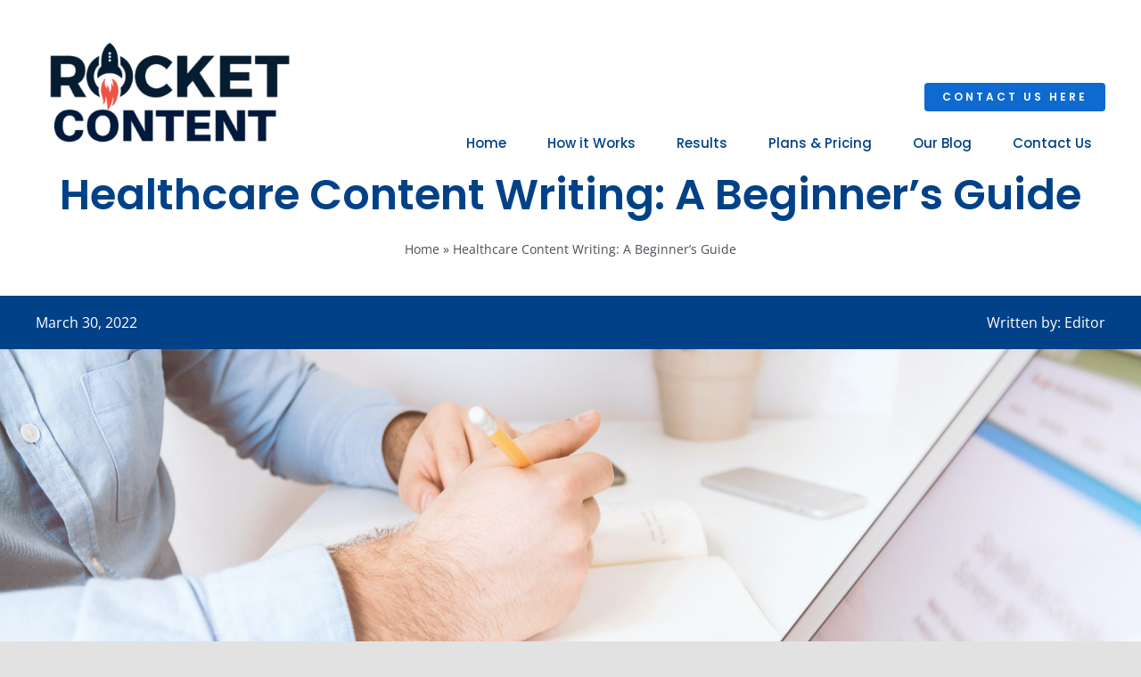

--- FILE ---
content_type: text/html; charset=UTF-8
request_url: https://rocketcontent.ai/wp-admin/admin-ajax.php
body_size: -336
content:
<input type="hidden" id="fusion-form-nonce-683" name="fusion-form-nonce-683" value="672e209145" />